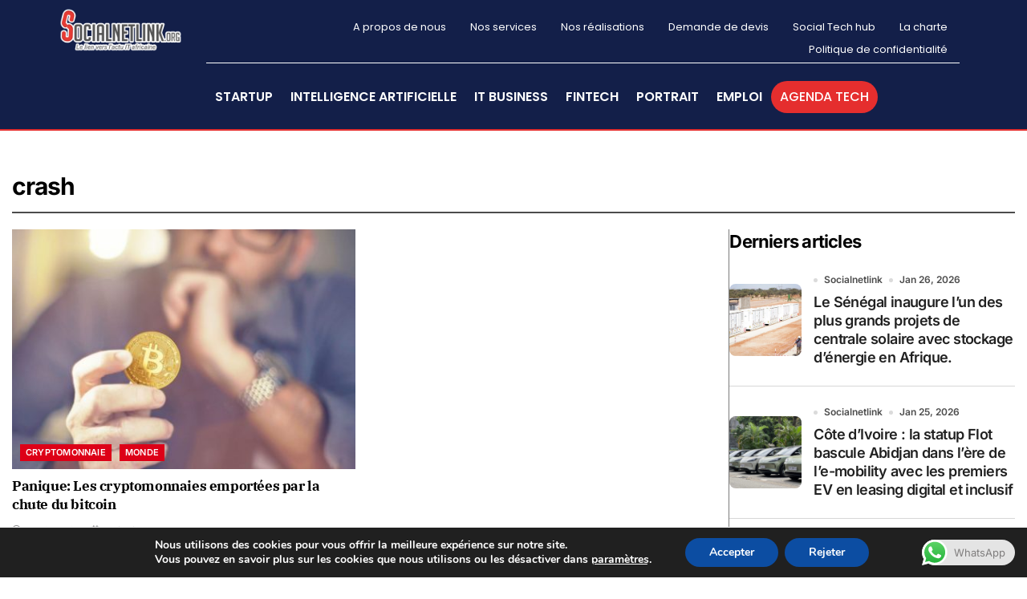

--- FILE ---
content_type: text/css
request_url: https://www.socialnetlink.org/wp-content/plugins/news-kit-elementor-addons/includes/assets/css/widgets/grid.css?ver=6.9
body_size: 930
content:
/*
*
*	NEWS GRID STYLES
*
*/
	

 	/*
 	-----------------------------------------
		NEWS GRID
 	----------------------------------------
 	*/
		
		.nekit-grid-widget .news-grid-post-wrap {
			display: grid;
			column-gap: 20px;
	 		row-gap: 20px;
		}

		/* DESKTOP COLUMN */
			.nekit-grid-widget .column--five {
				grid-template-columns: repeat(5, 1fr);
			}

			.nekit-grid-widget .column--four {
				grid-template-columns: repeat(4, 1fr);
			}

			.nekit-grid-widget .column--three {
				grid-template-columns: repeat(3, 1fr);
			}

			.nekit-grid-widget .column--two {
				grid-template-columns: repeat(2, 1fr);
			}

			.nekit-grid-widget .column--one {
				grid-template-columns: 100%;
			}

		/* TABLET COLUMN */
			@media (max-width: 1024px) {
				.nekit-grid-widget .column-tablet--five {
					grid-template-columns: repeat(5, 1fr);
				}

				.nekit-grid-widget .column-tablet--four {
					grid-template-columns: repeat(4, 1fr);
				}

				.nekit-grid-widget .column-tablet--three {
					grid-template-columns: repeat(3, 1fr);
				}

				.nekit-grid-widget .column-tablet--two {
					grid-template-columns: repeat(2, 1fr);
				}

				.nekit-grid-widget .column-tablet--one {
					grid-template-columns: 100%;
				}
			}

		/* MOBILE COLUMN */
			@media (max-width: 767px) {
				.nekit-grid-widget .column-mobile--five {
					grid-template-columns: repeat(5, 1fr);
				}

				.nekit-grid-widget .column-mobile--four {
					grid-template-columns: repeat(4, 1fr);
				}

				.nekit-grid-widget .column-mobile--three {
					grid-template-columns: repeat(3, 1fr);
				}

				.nekit-grid-widget .column-mobile--two {
					grid-template-columns: repeat(2, 1fr);
				}

				.nekit-grid-widget .column-mobile--one {
					grid-template-columns: 100%;
				}
			}

		.nekit-grid-widget .nekit-item-box-wrap {
			overflow: hidden;
			transition: all .3s ease;
		}

	 	.nekit-grid-widget .post-thumb-wrap {
	 		position: relative;
	 		overflow: hidden;
	 	}

	 	.nekit-grid-widget.section-no-thumbnail .post-thumb-wrap {
	 		display: none;
	 	}

	 	.nekit-grid-widget .post-thumb-wrap > a {
	 		position: absolute;
	 		width: 100%;
	 		height: 100%;
	 		left: 0;
	 	}

	 	.nekit-grid-widget img {
	 		height: 100%;
	 		width: 100%;
	 		object-fit: cover;
		    position: absolute;
		    top: 50%;
		    left: 50%;
		    transform: scale(1.1) translate(-50%,-50%);
	 	}

	 	/* CATEGORIES STYLE */
		 	.nekit-grid-widget .post-categories {
		 		padding: 0;
		 		margin: 0;
		 		z-index: 1;
		 	}

		 	.nekit-grid-widget .post-categories li {
		 		list-style: none;
		 		display: inline-block;
		 	}

		 	.nekit-grid-widget .post-categories li a {
		 		font-family: 'Jost';
		 		font-size: 11px;
		 		text-transform: uppercase;
		 		font-weight: 500;
		 		display: inline-block;
		 	}

	 	/* ELEMENTS STYLE */
		 	.nekit-grid-widget .post-element {
				display: flex;
			}

			.nekit-grid-widget .post-count {
				flex: 0 1 15%;
				text-align: center;
				font-family: 'Rubik';
				margin-top: 10px;
				font-weight: 600;
				font-size: 28px;
				color: #747474;
				font-style: italic;
			}

			.nekit-grid-widget .post-element-inner {
				flex: 1;
			}

			.nekit-grid-widget .post-title {
				font-family: 'Rubik';
				font-weight: 500;
				margin: 10px 0 8px;
			}

		/* Border */
		/* .post-item {
			position: relative;
		}

		.post-item:after {
			content: '';
			position: absolute;
			right: calc(20px / 2* -1);
			top: 0;
			width: 1px;
			height: 100%;
			background: #000;
		}

		.post-item:before {
			content: '';
			position: absolute;
			right: 0;
			bottom: calc(20px / 2* -1);
			width: 100%;
			height: 1px;
			background: #000;
		} */


	 	/*
	 	-----------------------------------------
	 		NEWS GRID ONE STYLE
 		-----------------------------------------
 		*/

		 	/* CATEGORIES STYLE */
		 		.nekit-news-grid-one-posts-wrap .post-categories {
		 			position: absolute;
		 			bottom: 10px;
		 			left: 10px;
		 		}

	 			.nekit-news-grid-one-posts-wrap .post-categories li a {
	 				color: #fff;
	 				background-color: #333;
	 				padding: 3px 7px;
	 			}

	 			.nekit-news-grid-one-posts-wrap .post-title a {
	 				color: #000;
	 			}


		/*
	 	-----------------------------------------
	 		NEWS GRID TWO STYLE
 		-----------------------------------------
 		*/

 			.nekit-news-grid-two-posts-wrap.section-no-thumbnail .post-element {
 				margin-top: 0;
 				width: 100%;
 			}

 			.nekit-news-grid-two-posts-wrap .post-element {
 				width: 90%;
 				margin-inline: auto;
 				margin-top: -2rem;
 				background-color: #fff;
 				position: relative;
 				z-index: 1;
 				padding: 15px;
 			}

 			.nekit-news-grid-two-posts-wrap .post-categories li a {
 				color: #333;
 			}

 			.nekit-news-grid-two-posts-wrap .post-title a {
 				color: #000;
 			}


		/*
	 	-----------------------------------------
	 		NEWS GRID THREE STYLE
 		-----------------------------------------
 		*/

 			.nekit-news-grid-three-posts-wrap .post-element {
 				position: absolute;
 				bottom: 0;
 				z-index: 1;
 				padding: 15px;
 				width: 100%;
 			}

 			.nekit-news-grid-three-posts-wrap .post-categories li a,
 			.nekit-news-grid-three-posts-wrap .post-title a,
 			.nekit-news-grid-three-posts-wrap .post-meta .post-meta-item span,
 			.nekit-news-grid-three-posts-wrap .post-excerpt,
 			.nekit-news-grid-three-posts-wrap .post-link-button {
 				color: #fff;
 			}

--- FILE ---
content_type: text/javascript
request_url: https://www.socialnetlink.org/wp-content/plugins/news-kit-elementor-addons/includes/assets/js/frontend-script-data.js?ver=1.0.0
body_size: 384
content:
var nekitWidgetData = []

jQuery(function($) {
    if( ! frontendDataSource.isElementorPreview && frontendDataSource.preloader != 'none' ) {
        $(window).on("load",function() {
        	
            var preloaderElm = $("#nekit-preloader-elm")
            if( frontendDataSource.preloaderExitAnimation != 'none' ) {
                preloaderElm.addClass( "nekit-animated-exit-" + frontendDataSource.preloaderExitAnimation )
            } else {
                preloaderElm.hide()
            }
            setTimeout(function() {
                preloaderElm.remove()
            }, 5000)
            
        })
    }
})

--- FILE ---
content_type: application/xml
request_url: https://dmxleo.dailymotion.com/cdn/manifest/playlist/xa6smq.m3u8?af=2%2C7%2C8%2C9&vv=1%2C2%2C3%2C4%2C5%2C6%2C7%2C8%2C11%2C12%2C13%2C14&mm=video%2Fmp4%2Cvideo%2Fwebm%2Caudio%2Fmp4%2Caudio%2Fmpeg%2Caudio%2Faac%2Caudio%2Fmpeg3%2Caudio%2Fmp3%2Caudio%2Fvnd.wave%2Caudio%2Fwav%2Caudio%2Fwave%2Caudio%2Fogg%2Caudio%2Fvorbis%2Cimage%2Fjpeg%2Cimage%2Fpng%2Cimage%2Fwebp%2Cimage%2Fsvg%2Bxml&cse=1jfuem86m05daf8aac6&rts=682697&rhv=1&cen=prod&cpi=x1x3lyu&cpt=player&rla=en&cpl=xa6smq&cpr=x1e0i2&eb=https%3A%2F%2Fwww.socialnetlink.org%2Ftag%2Fcrash%2F&ps=1280x720&td=www.socialnetlink.org&reader_gdpr_flag=0&reader_gdpr_consent=&gdpr_binary_consent=opt-out&gdpr_comes_from_infopack=0&reader_us_privacy=1---&vl=-1&ciid=1jfuem86m05daf8aac6_VMAP_0_0&cidx=0&sidx=0&vidIdx=0&omp=Dailymotion%2F1.0&omn=0&imal=1&uid_dm=1ff4ade7-cff7-76e7-d872-d2649c03e8c7&3pcb=0&rap=1&apo=monetization&pos=1&pbm=2
body_size: 6983
content:
<?xml version="1.0" encoding="UTF-8"?><vmap:VMAP xmlns:vmap="http://www.iab.net/videosuite/vmap" version="1.0"><vmap:AdBreak breakType="linear" breakId="preroll1" timeOffset="start"><vmap:AdSource id="preroll1"><vmap:VASTAdData><VAST version="3.0"><Ad><InLine><AdSystem>Leo</AdSystem><AdTitle>noad</AdTitle><Extensions><Extension type="dailymotion" source="dailymotion">{"noAd":{"reasonId":1106,"reason":"viewing context|bot-detected"},"inventoryId":"601696ce-a5f9-4b18-a379-cb0e29f329f8"}</Extension></Extensions></InLine></Ad></VAST></vmap:VASTAdData></vmap:AdSource><vmap:Extensions><vmap:Extension type="dailymotion" source="dailymotion"><![CDATA[{"timeout":15000}]]></vmap:Extension></vmap:Extensions></vmap:AdBreak><vmap:AdBreak breakType="linear,nonlinear" breakId="midroll1-1" timeOffset="00:05:00" repeatAfter="00:05:00"><vmap:AdSource id="midroll1-1"><vmap:AdTagURI templateType="vast3">https://dmxleo.dailymotion.com/cdn/manifest/video/x9re73a.m3u8?auth=[base64]&amp;vo=[MEDIAPLAYHEAD]&amp;vv=1%2C2%2C3%2C4%2C5%2C6%2C7%2C8%2C11%2C12%2C13%2C14&amp;sec=1&amp;reader.player=dailymotion&amp;plt=1&amp;cen=prod&amp;3pcb=0&amp;rla=en&amp;rhv=1&amp;reader_us_privacy=1---&amp;eb=https%3A%2F%2Fwww.socialnetlink.org%2Ftag%2Fcrash%2F&amp;dmngv=1.0&amp;dmng=Dailymotion&amp;cpt=player&amp;cpr=x1e0i2&amp;cpi=x1x3lyu&amp;battr=9%2C10%2C11%2C12%2C13%2C14%2C17&amp;apo=monetization&amp;pbm=2&amp;mm=video%2Fmp4%2Cvideo%2Fwebm%2Caudio%2Fmp4%2Caudio%2Fmpeg%2Caudio%2Faac%2Caudio%2Fmpeg3%2Caudio%2Fmp3%2Caudio%2Fvnd.wave%2Caudio%2Fwav%2Caudio%2Fwave%2Caudio%2Fogg%2Caudio%2Fvorbis%2Cimage%2Fjpeg%2Cimage%2Fpng%2Cimage%2Fwebp%2Cimage%2Fsvg%2Bxml&amp;cpl=xa6smq&amp;rts=682697&amp;lnrt=1&amp;dlvr=1%2C2&amp;cse=1jfuem86m05daf8aac6&amp;cbrs=1&amp;r=v</vmap:AdTagURI></vmap:AdSource><vmap:Extensions><vmap:Extension type="dailymotion" source="dailymotion"><![CDATA[{"timeout":15000}]]></vmap:Extension></vmap:Extensions></vmap:AdBreak><vmap:AdBreak breakType="linear" breakId="postroll1" timeOffset="end"><vmap:AdSource id="postroll1"><vmap:AdTagURI templateType="vast3">https://dmxleo.dailymotion.com/cdn/manifest/video/x9re73a.m3u8?auth=[base64]&amp;vv=1%2C2%2C3%2C4%2C5%2C6%2C7%2C8%2C11%2C12%2C13%2C14&amp;sec=1&amp;reader.player=dailymotion&amp;plt=1&amp;cen=prod&amp;3pcb=0&amp;rla=en&amp;rhv=1&amp;reader_us_privacy=1---&amp;eb=https%3A%2F%2Fwww.socialnetlink.org%2Ftag%2Fcrash%2F&amp;dmngv=1.0&amp;dmng=Dailymotion&amp;cpt=player&amp;cpr=x1e0i2&amp;cpi=x1x3lyu&amp;battr=9%2C10%2C11%2C12%2C13%2C14%2C17&amp;apo=monetization&amp;pbm=2&amp;mm=video%2Fmp4%2Cvideo%2Fwebm%2Caudio%2Fmp4%2Caudio%2Fmpeg%2Caudio%2Faac%2Caudio%2Fmpeg3%2Caudio%2Fmp3%2Caudio%2Fvnd.wave%2Caudio%2Fwav%2Caudio%2Fwave%2Caudio%2Fogg%2Caudio%2Fvorbis%2Cimage%2Fjpeg%2Cimage%2Fpng%2Cimage%2Fwebp%2Cimage%2Fsvg%2Bxml&amp;cpl=xa6smq&amp;rts=682697&amp;lnrt=1&amp;dlvr=1%2C2&amp;cse=1jfuem86m05daf8aac6&amp;cbrs=1&amp;r=v</vmap:AdTagURI></vmap:AdSource><vmap:Extensions><vmap:Extension type="dailymotion" source="dailymotion"><![CDATA[{"timeout":15000}]]></vmap:Extension></vmap:Extensions></vmap:AdBreak><vmap:Extensions><vmap:Extension type="dailymotion" source="dmx"><![CDATA[{"asid":200533}]]></vmap:Extension></vmap:Extensions></vmap:VMAP>